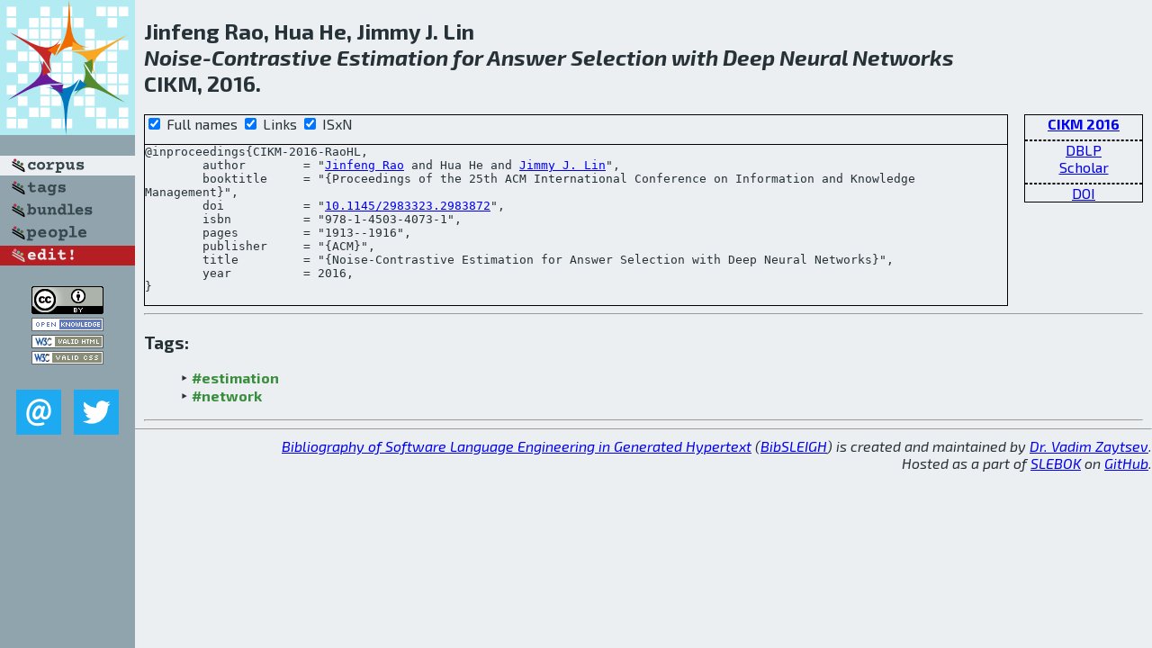

--- FILE ---
content_type: text/html; charset=utf-8
request_url: http://bibtex.github.io/CIKM-2016-RaoHL.html
body_size: 1823
content:
<!DOCTYPE html>
<html>
<head>
	<meta http-equiv="Content-Type" content="text/html; charset=UTF-8"/>
	<meta name="keywords" content="software linguistics, software language engineering, book of knowledge, glossary, academic publications, scientific research, open knowledge, open science"/>
	<title>BibSLEIGH — Noise-Contrastive Estimation for Answer Selection with Deep Neural Networks</title>
	<link href="stuff/bib.css" rel="stylesheet" type="text/css"/>
	<link href='http://fonts.googleapis.com/css?family=Exo+2:400,700,400italic,700italic' rel='stylesheet' type='text/css'>
	<script src="stuff/jquery.min.js" type="text/javascript"></script>
</head>
<body>
<div class="left">
	<a href="index.html"><img src="stuff/cikm.png" alt="Noise-Contrastive Estimation for Answer Selection with Deep Neural Networks" title="Noise-Contrastive Estimation for Answer Selection with Deep Neural Networks" class="pad"/></a>

	<div class="pad">
		<a href="index.html"><img src="stuff/a-corpus.png" alt="BibSLEIGH corpus" title="All papers in the corpus"/></a><br/>
		<a href="tag/index.html"><img src="stuff/p-tags.png" alt="BibSLEIGH tags" title="All known tags"/></a><br/>
		<a href="bundle/index.html"><img src="stuff/p-bundles.png" alt="BibSLEIGH bundles" title="All selected bundles"/></a><br/>
		<a href="person/index.html"><img src="stuff/p-people.png" alt="BibSLEIGH people" title="All contributors"/></a><br/>
<a href="https://github.com/slebok/bibsleigh/edit/master/corpus/KER\2016\CIKM-2016\CIKM-2016-RaoHL.json"><img src="stuff/edit.png" alt="EDIT!" title="EDIT!"/></a>
	</div>
	<a href="http://creativecommons.org/licenses/by/4.0/" title="CC-BY"><img src="stuff/cc-by.png" alt="CC-BY"/></a><br/>
	<a href="http://opendatacommons.org/licenses/by/summary/" title="Open Knowledge"><img src="stuff/open-knowledge.png" alt="Open Knowledge" /></a><br/>
	<a href="http://validator.w3.org/check/referer" title="XHTML 1.0 W3C Rec"><img src="stuff/xhtml.png" alt="XHTML 1.0 W3C Rec" /></a><br/>
	<a href="http://jigsaw.w3.org/css-validator/check/referer" title="CSS 2.1 W3C CanRec"><img src="stuff/css.png" alt="CSS 2.1 W3C CanRec" class="pad" /></a><br/>
	<div class="sm">
		<a href="mailto:vadim@grammarware.net"><img src="stuff/email.png" alt="email" title="Complain!" /></a>
		<a href="https://twitter.com/intent/tweet?screen_name=grammarware"><img src="stuff/twitter.png" alt="twitter" title="Mention!" /></a>
	</div>

</div>
<div class="main">
<h2>Jinfeng Rao, Hua He, Jimmy J. Lin<br/><em>Noise-Contrastive Estimation for Answer Selection with Deep Neural Networks</em><br/>CIKM, 2016.</h2>
<div class="rbox">
<strong><a href="CIKM-2016.html">CIKM 2016</a></strong><hr/><a href="http://dblp.org/rec/html/conf/cikm/RaoHL16">DBLP</a><br/>
<a href="https://scholar.google.com/scholar?q=%22Noise-Contrastive+Estimation+for+Answer+Selection+with+Deep+Neural+Networks%22">Scholar</a><hr/><a href="http://dx.doi.org/10.1145/2983323.2983872">DOI</a>
</div>
<div class="pre"><form action="#">
	<input type="checkbox" checked="checked" onClick="$('#booktitle').text(this.checked?'Proceedings of the 25th ACM International Conference on Information and Knowledge Management':'CIKM');"/> Full names
	<input type="checkbox" checked="checked" onClick="(this.checked)?$('.uri').show():$('.uri').hide();"/> Links
	<input type="checkbox" checked="checked" onClick="(this.checked)?$('#isbn').show():$('#isbn').hide();"/> ISxN
	</form><pre>@inproceedings{CIKM-2016-RaoHL,
	author        = "<a href="person/Jinfeng_Rao.html">Jinfeng Rao</a> and Hua He and <a href="person/Jimmy_J_Lin.html">Jimmy J. Lin</a>",
	booktitle     = "{<span id="booktitle">Proceedings of the 25th ACM International Conference on Information and Knowledge Management</span>}",
<span class="uri">	doi           = "<a href="http://dx.doi.org/10.1145/2983323.2983872">10.1145/2983323.2983872</a>",
</span><span id="isbn">	isbn          = "978-1-4503-4073-1",
</span>	pages         = "1913--1916",
	publisher     = "{ACM}",
	title         = "{Noise-Contrastive Estimation for Answer Selection with Deep Neural Networks}",
	year          = 2016,
}</pre>
</div>
<hr/>
<h3>Tags:</h3><ul class="tri"><li class="tag"><a href="tag/estimation.html">#estimation</a></li>
<li class="tag"><a href="tag/network.html">#network</a></li></ul><hr/>
</div>
<hr style="clear:both"/>
<div class="last">
	<em>
		<a href="http://bibtex.github.io">Bibliography of Software Language Engineering in Generated Hypertext</a>
		(<a href="http://github.com/slebok/bibsleigh">BibSLEIGH</a>) is
		created and maintained by <a href="http://grammarware.github.io/">Dr. Vadim Zaytsev</a>.<br/>
		Hosted as a part of <a href="http://slebok.github.io/">SLEBOK</a> on <a href="http://www.github.com/">GitHub</a>.
	</em>
</div>
</body>
</html>